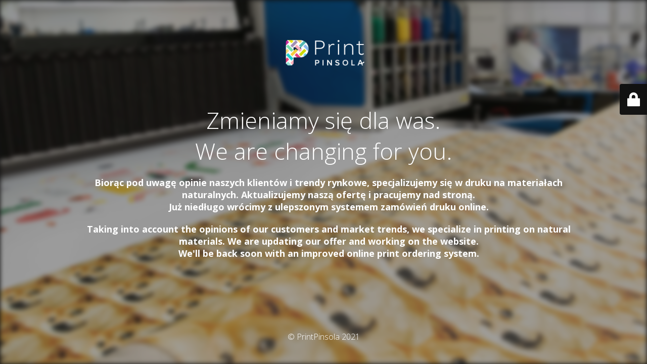

--- FILE ---
content_type: text/html; charset=UTF-8
request_url: https://printpinsola.com/materialy-i-ceny-2-2/tkanina-poliestrowa-wodoodporna-biala-01/
body_size: 2194
content:
<!DOCTYPE html>
<html lang="pl-PL">
<head>
	<meta charset="UTF-8" />
	<title>Tkanina poliestrowa wodoodporna biała | Pinsola druk na tkaninach</title>		<meta name="viewport" content="width=device-width, maximum-scale=1, initial-scale=1, minimum-scale=1">
	<meta name="description" content="Wydrukuj grafikę na tkaninie lub dzianinie"/>
	<meta http-equiv="X-UA-Compatible" content="" />
	<meta property="og:site_name" content="Pinsola druk na tkaninach - Wydrukuj grafikę na tkaninie lub dzianinie"/>
	<meta property="og:title" content="Strona w przebudowie"/>
	<meta property="og:type" content="Maintenance"/>
	<meta property="og:url" content="https://printpinsola.com"/>
	<meta property="og:description" content="Biorąc pod uwagę opinie naszych klientów i trendy rynkowe, specjalizujemy się w druku na materiałach naturalnych. Aktualizujemy naszą ofertę i pracujemy nad stroną.
Już niedługo wrócimy z ulepszonym systemem zamówień druku online.

Taking into account the opinions of our customers and market trends, we specialize in printing on natural materials. We are updating our offer and working on the website.
We&#039;ll be back soon with an improved online print ordering system."/>
					<meta property="og:image" content="https://printpinsola.com/wp-content/uploads/2021/09/PP-logo-white_p.png" />
				<meta property="og:image:url" content="https://printpinsola.com/wp-content/uploads/2021/09/PP-logo-white_p.png"/>
				<meta property="og:image:secure_url" content="https://printpinsola.com/wp-content/uploads/2021/09/PP-logo-white_p.png"/>
				<meta property="og:image:type" content="png"/>
				<link rel="profile" href="http://gmpg.org/xfn/11" />
	<link rel="pingback" href="https://printpinsola.com/xmlrpc.php" />
	<link rel='stylesheet' id='mtnc-style-css'  href='https://printpinsola.com/wp-content/plugins/maintenance/load/css/style.css?ver=1630620000' type='text/css' media='all' />
<link rel='stylesheet' id='mtnc-fonts-css'  href='https://printpinsola.com/wp-content/plugins/maintenance/load/css/fonts.css?ver=1630620000' type='text/css' media='all' />
<style type="text/css">body {background-color: #111111}.preloader {background-color: #111111}.bg-img img, .bg-img source{-webkit-filter: blur(5px);-moz-filter: blur(5px);-o-filter: blur(5px);-ms-filter: blur(5px);filter:blur(5px);filter:progid:DXImageTransform.Microsoft.Blur(PixelRadius=5, enabled='true');}body {font-family: Open Sans; }.site-title, .preloader i, .login-form, .login-form a.lost-pass, .btn-open-login-form, .site-content, .user-content-wrapper, .user-content, footer, .maintenance a{color: #ffffff;} a.close-user-content, #mailchimp-box form input[type="submit"], .login-form input#submit.button  {border-color:#ffffff} input[type="submit"]:hover{background-color:#ffffff} input:-webkit-autofill, input:-webkit-autofill:focus{-webkit-text-fill-color:#ffffff} body > .login-form-container{background-color:#111111}.btn-open-login-form{background-color:#111111}input:-webkit-autofill, input:-webkit-autofill:focus{-webkit-box-shadow:0 0 0 50px #111111 inset}input[type='submit']:hover{color:#111111} #custom-subscribe #submit-subscribe:before{background-color:#111111} </style>		<!--[if IE]>
	<style type="text/css">

	</style>
	<script type="text/javascript" src="https://printpinsola.com/wp-content/plugins/maintenance/load/js/jquery.backstretch.min.js"></script>
	<![endif]-->
	<link rel="stylesheet" href="https://fonts.googleapis.com/css?family=Open%20Sans:300,300italic,regular,italic,600,600italic,700,700italic,800,800italic:300"></head>

<body class="maintenance ">

<div class="main-container">
	<div class="preloader"><i class="fi-widget" aria-hidden="true"></i></div>	<div id="wrapper">
		<div class="center logotype">
			<header>
				    <div class="logo-box" rel="home">
      <img src="https://printpinsola.com/wp-content/uploads/2021/09/PP-logo-white_p.png" srcset="https://printpinsola.com/wp-content/uploads/2021/09/PP-logo-white_p.png 2x" width="220"  alt="logo">
    </div>
  			</header>
		</div>
		<div id="content" class="site-content">
			<div class="center">
                <h2 class="heading font-center" style="font-weight:300;font-style:normal">Zmieniamy się dla was.</br> We are changing for you.</h2><div class="description" style="font-weight:300;font-style:normal"><p style="font-size: 18px;font-weight: bold;margin: 20px 0 0 20px">Biorąc pod uwagę opinie naszych klientów i trendy rynkowe, specjalizujemy się w druku na materiałach naturalnych. Aktualizujemy naszą ofertę i pracujemy nad stroną.<br />
Już niedługo wrócimy z ulepszonym systemem zamówień druku online.</p>
<p style="font-size: 18px;font-weight: bold;margin: 20px 0 0 20px">
Taking into account the opinions of our customers and market trends, we specialize in printing on natural materials. We are updating our offer and working on the website.<br />
We'll be back soon with an improved online print ordering system. </p>
</div>			</div>
		</div>
	</div> <!-- end wrapper -->
	<footer>
		<div class="center">
			<div style="font-weight:300;font-style:normal">© PrintPinsola 2021</div>		</div>
	</footer>
					<picture class="bg-img">
							<source media="(max-width: 100vh)" srcset="https://printpinsola.com/wp-content/uploads/2021/09/DSC8095-Edit.jpg">
						<img src="https://printpinsola.com/wp-content/uploads/2021/09/DSC8095-Edit.jpg">
		</picture>
	</div>

	<div class="login-form-container">
		<input type="hidden" id="mtnc_login_check" name="mtnc_login_check" value="00b99a0eb3" /><input type="hidden" name="_wp_http_referer" value="/materialy-i-ceny-2-2/tkanina-poliestrowa-wodoodporna-biala-01/" /><form name="login-form" id="login-form" class="login-form" method="post"><label>Logowanie użytkowników</label><span class="login-error"></span><span class="licon user-icon"><input type="text" name="log" id="log" value="" size="20"  class="input username" placeholder="Nazwa użytkownika"/></span><span class="picon pass-icon"><input type="password" name="pwd" id="login_password" value="" size="20"  class="input password" placeholder="Hasło" /></span><a class="lost-pass" href="https://printpinsola.com/wp-login.php?action=lostpassword" title="Zapomniane hasło">Zapomniane hasło</a><input type="submit" class="button" name="submit" id="submit" value="Logowanie" tabindex="4" /><input type="hidden" name="is_custom_login" value="1" /><input type="hidden" id="mtnc_login_check" name="mtnc_login_check" value="00b99a0eb3" /><input type="hidden" name="_wp_http_referer" value="/materialy-i-ceny-2-2/tkanina-poliestrowa-wodoodporna-biala-01/" /></form>		  <div id="btn-open-login-form" class="btn-open-login-form">
    <i class="fi-lock"></i>

  </div>
  <div id="btn-sound" class="btn-open-login-form sound">
    <i id="value_botton" class="fa fa-volume-off" aria-hidden="true"></i>
  </div>
  	</div>
<!--[if lte IE 10]>
<script type='text/javascript' src='https://printpinsola.com/wp-includes/js/jquery/jquery.js?ver=4.9.26'></script>
<![endif]-->
<!--[if !IE]><!--><script type='text/javascript' src='https://printpinsola.com/wp-includes/js/jquery/jquery.js?ver=1.12.4'></script>
<script type='text/javascript' src='https://printpinsola.com/wp-includes/js/jquery/jquery-migrate.min.js?ver=1.4.1'></script>
<!--<![endif]--><script type='text/javascript'>
/* <![CDATA[ */
var mtnc_front_options = {"body_bg":"https:\/\/printpinsola.com\/wp-content\/uploads\/2021\/09\/DSC8095-Edit.jpg","gallery_array":[],"blur_intensity":"5","font_link":["Open Sans:300,300italic,regular,italic,600,600italic,700,700italic,800,800italic:300"]};
/* ]]> */
</script>
<script type='text/javascript' src='https://printpinsola.com/wp-content/plugins/maintenance/load/js/jquery.frontend.js?ver=1630620000'></script>

</body>
</html>
